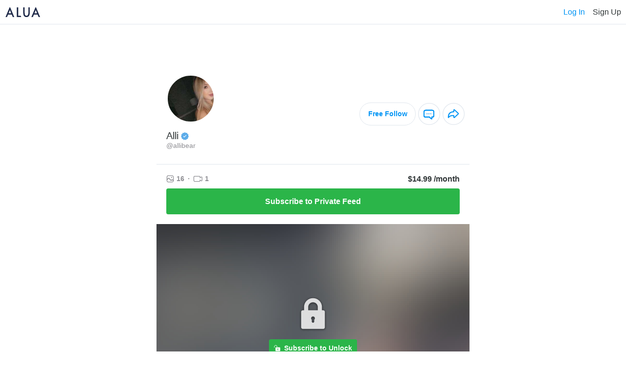

--- FILE ---
content_type: text/html; charset=UTF-8
request_url: https://alua.com/allibear
body_size: 11046
content:
    <!DOCTYPE html>
        <html lang="en-US">
    <head>
                <meta charset="utf-8">
        <link rel="dns-prefetch" href="https://static.alua.com">
        <link rel="preconnect" href="https://static.alua.com">
        <title>allibear | Alli is on Alua!</title>
        <meta name="description" content="allibear | Alli has invited you to connect on Alua! Connect and chat with your favorite content creators worldwide.">

        <meta property="og:type" content="website">
        <meta property="og:title" content="allibear | Alli is on Alua!">
        <meta property="og:description" content="allibear | Alli has invited you to connect on Alua! Connect and chat with your favorite content creators worldwide.">
        <meta property="og:url" content="https://alua.com">
        <meta property="og:site_name" content="Alua">
        <meta property="og:image" content="https://static.alua.com/meta-default.png">

        <meta name="twitter:card" content="summary_large_image">
        <meta name="twitter:site" content="@AluaCreators">

        <script type="application/ld+json">
            {
                "@context": "https://schema.org",
                "@type": "Website",
                "@id": "https://alua.com#website",
                "url": "https://alua.com",
                "name": "Alua",
                "about": [
                    {
                        "@type": "Thing",
                        "name": "Content creation",
                        "description": "Content creation is the act of producing and sharing information or media content for specific audiences particularly in digital contexts. According to Dictionary",
                        "SameAs": [
                            "https://www.wikidata.org/wiki/Q5276056",
                            "http://en.wikipedia.org/wiki/Content_creation",
                            "https://www.google.com/search?kgmid=/m/03b_q79"
                        ]
                    }
                ],
                "mentions": [
                    {
                        "@type": "Thing",
                        "name": "Social media",
                        "description": "Social media are interactive technologies that facilitate the creation and sharing of information ideas interests and other forms of expression through virtual communities and networks. While challenges to the definition of social media arise due to the variety of stand-alone and built-in social media services currently available there are some common features: Social media are interactive Web 2",
                        "SameAs": [
                            "https://www.wikidata.org/wiki/Q202833",
                            "http://en.wikipedia.org/wiki/Social_media",
                            "https://www.google.com/search?kgmid=/m/0fch0p"
                        ]
                    }
                ]
            }
        </script>

        <script type="application/ld+json">
            {
                "@context": "https://schema.org",
                "@type": "Organization",
                "name": "Alua",
                "alternateName": "Alua Connecting Fans",
                "logo": "https://static.alua.com/alua-logo.jpg",
                "url": "https://alua.com",
                "contactPoint": {
                    "@type": "ContactPoint",
                    "telephone": "18009863893",
                    "contactType": "customer service",
                    "contactOption": "TollFree",
                    "availableLanguage": "en"
                },
                "sameAs": [
                    "https://twitter.com/AluaCreators",
                    "https://instagram.com/aluamessenger",
                    "https://facebook.com/aluaapp",
                    "https://youtube.com/@alua7819",
                    "https://play.google.com/store/apps/details?id=com.alua.droid",
                    "https://apps.apple.com/us/app/alua-creators/id1444630533",
                    "https://www.trustpilot.com/review/alua.com"
                ],
                "knowsAbout": [
                    {
                        "@context": "http://schema.org",
                        "@type": "Thing",
                        "name": "Internet celebrity",
                        "description": "An Internet celebrity (also known as a social media influencer social media personality internet personality or influencer) is a celebrity who has acquired or developed their fame and notability on the Internet. The rise of social media has helped people increase their outreach to a global audience",
                        "SameAs": [
                            "https://www.wikidata.org/wiki/Q2045208",
                            "http://en.wikipedia.org/wiki/Internet_celebrity",
                            "https://www.google.com/search?kgmid=/m/03m3ns0"
                        ]
                    }
                ]
            }
        </script>

        <link rel="icon" href="https://static.alua.com/favicon.ico">
        <link
            rel="icon"
            type="image/png"
            sizes="16x16"
            href="https://static.alua.com/favicon-16x16.png"
        >
        <link
            rel="icon"
            type="image/png"
            sizes="32x32"
            href="https://static.alua.com/favicon-32x32.png"
        >
        <link
            rel="icon"
            type="image/png"
            sizes="96x96"
            href="https://static.alua.com/favicon-96x96.png"
        >
        <link
            rel="icon"
            type="image/png"
            sizes="192x192"
            href="https://static.alua.com/favicon-192x192.png"
        >
        <link
            rel="shortcut icon"
            type="image/x-icon"
            href="https://static.alua.com/favicon.ico"
        >
        <meta http-equiv="X-UA-Compatible" content="IE=edge">
        <meta name="viewport" content="width=device-width, initial-scale=1">

        <link rel="apple-touch-icon" type="image/png" href="/cdn/icons/apple/apple-icon.png">
        <link rel="apple-touch-icon" type="image/png" sizes="57x57" href="/cdn/icons/apple/apple-icon-57x57.png">
        <link rel="apple-touch-icon" type="image/png" sizes="60x60" href="/cdn/icons/apple/apple-icon-60x60.png">
        <link rel="apple-touch-icon" type="image/png" sizes="72x72" href="/cdn/icons/apple/apple-icon-72x72.png">
        <link rel="apple-touch-icon" type="image/png" sizes="76x76" href="/cdn/icons/apple/apple-icon-76x76.png">
        <link rel="apple-touch-icon" type="image/png" sizes="114x114" href="/cdn/icons/apple/apple-icon-114x114.png">
        <link rel="apple-touch-icon" type="image/png" sizes="120x120" href="/cdn/icons/apple/apple-icon-120x120.png">
        <link rel="apple-touch-icon" type="image/png" sizes="144x144" href="/cdn/icons/apple/apple-icon-144x144.png">
        <link rel="apple-touch-icon" type="image/png" sizes="152x152" href="/cdn/icons/apple/apple-icon-152x152.png">
        <link rel="apple-touch-icon" type="image/png" sizes="180x180" href="/cdn/icons/apple/apple-icon-180x180.png">

                        <link rel="canonical" href="https://alua.com/allibear">
    <script src="https://www.google.com/recaptcha/api.js?render=explicit" async defer></script>
                    <!-- Google Tag Manager -->
    <script>(function (w, d, s, l, i) {
        w[l] = w[l] || [];
        w[l].push({
            'gtm.start': new Date().getTime(), event: 'gtm.js'
        });
        var f = d.getElementsByTagName(s)[0],
            j = d.createElement(s), dl = l != 'dataLayer' ? '&l=' + l : '';
        j.async = true;
        j.src =
            'https://www.googletagmanager.com/gtm.js?id=' + i + dl;
        f.parentNode.insertBefore(j, f);
    })(window, document, 'script', 'dataLayer', 'GTM-TXJ9V9S');</script>
    <!-- End Google Tag Manager -->
        <script>
    var domain = "alua.com";
    var _rollbarConfig = {
        accessToken: "a186b2f04d274639aa6fb62647491197",
        captureUncaught: true,
        captureUnhandledRejections: true,
        checkIgnore: function(isUncaught, args, payload) {
            // Code here to determine whether or not to send the payload
            // to the Rollbar API
            // return true to ignore the payload
            return false;
        },
        hostSafeList: [domain],
        ignoredMessages: [
            'Script error',
            'Failed to fetch',
            'NetworkError when attempting to fetch resource',
            'Cancelled',
            'The user aborted a request',
            'The operation was aborted',
            'The operation timed out',
            'Fetch is aborted',
            'The request timed out',
            'The network connection was lost',
            'ResizeObserver loop limit exceeded',
        ],
        payload: {
            environment: "production"
        },
        autoInstrument: {
            network: true,
            networkResponseHeaders: true,
            networkResponseBody: true,
            networkRequestBody: true,
            log: true,
            dom: true,
            navigation: true,
            connectivity: true
        }
    };
    // Rollbar Snippet
    !function(r){var e={};function o(n){if(e[n])return e[n].exports;var t=e[n]={i:n,l:!1,exports:{}};return r[n].call(t.exports,t,t.exports,o),t.l=!0,t.exports}o.m=r,o.c=e,o.d=function(r,e,n){o.o(r,e)||Object.defineProperty(r,e,{enumerable:!0,get:n})},o.r=function(r){"undefined"!=typeof Symbol&&Symbol.toStringTag&&Object.defineProperty(r,Symbol.toStringTag,{value:"Module"}),Object.defineProperty(r,"__esModule",{value:!0})},o.t=function(r,e){if(1&e&&(r=o(r)),8&e)return r;if(4&e&&"object"==typeof r&&r&&r.__esModule)return r;var n=Object.create(null);if(o.r(n),Object.defineProperty(n,"default",{enumerable:!0,value:r}),2&e&&"string"!=typeof r)for(var t in r)o.d(n,t,function(e){return r[e]}.bind(null,t));return n},o.n=function(r){var e=r&&r.__esModule?function(){return r.default}:function(){return r};return o.d(e,"a",e),e},o.o=function(r,e){return Object.prototype.hasOwnProperty.call(r,e)},o.p="",o(o.s=0)}([function(r,e,o){"use strict";var n=o(1),t=o(5);_rollbarConfig=_rollbarConfig||{},_rollbarConfig.rollbarJsUrl=_rollbarConfig.rollbarJsUrl||"https://cdn.rollbar.com/rollbarjs/refs/tags/v2.26.2/rollbar.min.js",_rollbarConfig.async=void 0===_rollbarConfig.async||_rollbarConfig.async;var a=n.setupShim(window,_rollbarConfig),l=t(_rollbarConfig);window.rollbar=n.Rollbar,a.loadFull(window,document,!_rollbarConfig.async,_rollbarConfig,l)},function(r,e,o){"use strict";var n=o(2),t=o(3);function a(r){return function(){try{return r.apply(this,arguments)}catch(r){try{console.error("[Rollbar]: Internal error",r)}catch(r){}}}}var l=0;function i(r,e){this.options=r,this._rollbarOldOnError=null;var o=l++;this.shimId=function(){return o},"undefined"!=typeof window&&window._rollbarShims&&(window._rollbarShims[o]={handler:e,messages:[]})}var s=o(4),d=function(r,e){return new i(r,e)},c=function(r){return new s(d,r)};function u(r){return a((function(){var e=this,o=Array.prototype.slice.call(arguments,0),n={shim:e,method:r,args:o,ts:new Date};window._rollbarShims[this.shimId()].messages.push(n)}))}i.prototype.loadFull=function(r,e,o,n,t){var l=!1,i=e.createElement("script"),s=e.getElementsByTagName("script")[0],d=s.parentNode;i.crossOrigin="",i.src=n.rollbarJsUrl,o||(i.async=!0),i.onload=i.onreadystatechange=a((function(){if(!(l||this.readyState&&"loaded"!==this.readyState&&"complete"!==this.readyState)){i.onload=i.onreadystatechange=null;try{d.removeChild(i)}catch(r){}l=!0,function(){var e;if(void 0===r._rollbarDidLoad){e=new Error("rollbar.js did not load");for(var o,n,a,l,i=0;o=r._rollbarShims[i++];)for(o=o.messages||[];n=o.shift();)for(a=n.args||[],i=0;i<a.length;++i)if("function"==typeof(l=a[i])){l(e);break}}"function"==typeof t&&t(e)}()}})),d.insertBefore(i,s)},i.prototype.wrap=function(r,e,o){try{var n;if(n="function"==typeof e?e:function(){return e||{}},"function"!=typeof r)return r;if(r._isWrap)return r;if(!r._rollbar_wrapped&&(r._rollbar_wrapped=function(){o&&"function"==typeof o&&o.apply(this,arguments);try{return r.apply(this,arguments)}catch(o){var e=o;throw e&&("string"==typeof e&&(e=new String(e)),e._rollbarContext=n()||{},e._rollbarContext._wrappedSource=r.toString(),window._rollbarWrappedError=e),e}},r._rollbar_wrapped._isWrap=!0,r.hasOwnProperty))for(var t in r)r.hasOwnProperty(t)&&(r._rollbar_wrapped[t]=r[t]);return r._rollbar_wrapped}catch(e){return r}};for(var p="log,debug,info,warn,warning,error,critical,global,configure,handleUncaughtException,handleAnonymousErrors,handleUnhandledRejection,captureEvent,captureDomContentLoaded,captureLoad".split(","),f=0;f<p.length;++f)i.prototype[p[f]]=u(p[f]);r.exports={setupShim:function(r,e){if(r){var o=e.globalAlias||"Rollbar";if("object"==typeof r[o])return r[o];r._rollbarShims={},r._rollbarWrappedError=null;var l=new c(e);return a((function(){e.captureUncaught&&(l._rollbarOldOnError=r.onerror,n.captureUncaughtExceptions(r,l,!0),e.wrapGlobalEventHandlers&&t(r,l,!0)),e.captureUnhandledRejections&&n.captureUnhandledRejections(r,l,!0);var a=e.autoInstrument;return!1!==e.enabled&&(void 0===a||!0===a||"object"==typeof a&&a.network)&&r.addEventListener&&(r.addEventListener("load",l.captureLoad.bind(l)),r.addEventListener("DOMContentLoaded",l.captureDomContentLoaded.bind(l))),r[o]=l,l}))()}},Rollbar:c}},function(r,e,o){"use strict";function n(r,e,o,n){r._rollbarWrappedError&&(n[4]||(n[4]=r._rollbarWrappedError),n[5]||(n[5]=r._rollbarWrappedError._rollbarContext),r._rollbarWrappedError=null);var t=e.handleUncaughtException.apply(e,n);o&&o.apply(r,n),"anonymous"===t&&(e.anonymousErrorsPending+=1)}r.exports={captureUncaughtExceptions:function(r,e,o){if(r){var t;if("function"==typeof e._rollbarOldOnError)t=e._rollbarOldOnError;else if(r.onerror){for(t=r.onerror;t._rollbarOldOnError;)t=t._rollbarOldOnError;e._rollbarOldOnError=t}e.handleAnonymousErrors();var a=function(){var o=Array.prototype.slice.call(arguments,0);n(r,e,t,o)};o&&(a._rollbarOldOnError=t),r.onerror=a}},captureUnhandledRejections:function(r,e,o){if(r){"function"==typeof r._rollbarURH&&r._rollbarURH.belongsToShim&&r.removeEventListener("unhandledrejection",r._rollbarURH);var n=function(r){var o,n,t;try{o=r.reason}catch(r){o=void 0}try{n=r.promise}catch(r){n="[unhandledrejection] error getting `promise` from event"}try{t=r.detail,!o&&t&&(o=t.reason,n=t.promise)}catch(r){}o||(o="[unhandledrejection] error getting `reason` from event"),e&&e.handleUnhandledRejection&&e.handleUnhandledRejection(o,n)};n.belongsToShim=o,r._rollbarURH=n,r.addEventListener("unhandledrejection",n)}}}},function(r,e,o){"use strict";function n(r,e,o){if(e.hasOwnProperty&&e.hasOwnProperty("addEventListener")){for(var n=e.addEventListener;n._rollbarOldAdd&&n.belongsToShim;)n=n._rollbarOldAdd;var t=function(e,o,t){n.call(this,e,r.wrap(o),t)};t._rollbarOldAdd=n,t.belongsToShim=o,e.addEventListener=t;for(var a=e.removeEventListener;a._rollbarOldRemove&&a.belongsToShim;)a=a._rollbarOldRemove;var l=function(r,e,o){a.call(this,r,e&&e._rollbar_wrapped||e,o)};l._rollbarOldRemove=a,l.belongsToShim=o,e.removeEventListener=l}}r.exports=function(r,e,o){if(r){var t,a,l="EventTarget,Window,Node,ApplicationCache,AudioTrackList,ChannelMergerNode,CryptoOperation,EventSource,FileReader,HTMLUnknownElement,IDBDatabase,IDBRequest,IDBTransaction,KeyOperation,MediaController,MessagePort,ModalWindow,Notification,SVGElementInstance,Screen,TextTrack,TextTrackCue,TextTrackList,WebSocket,WebSocketWorker,Worker,XMLHttpRequest,XMLHttpRequestEventTarget,XMLHttpRequestUpload".split(",");for(t=0;t<l.length;++t)r[a=l[t]]&&r[a].prototype&&n(e,r[a].prototype,o)}}},function(r,e,o){"use strict";function n(r,e){this.impl=r(e,this),this.options=e,function(r){for(var e=function(r){return function(){var e=Array.prototype.slice.call(arguments,0);if(this.impl[r])return this.impl[r].apply(this.impl,e)}},o="log,debug,info,warn,warning,error,critical,global,configure,handleUncaughtException,handleAnonymousErrors,handleUnhandledRejection,_createItem,wrap,loadFull,shimId,captureEvent,captureDomContentLoaded,captureLoad".split(","),n=0;n<o.length;n++)r[o[n]]=e(o[n])}(n.prototype)}n.prototype._swapAndProcessMessages=function(r,e){var o,n,t;for(this.impl=r(this.options);o=e.shift();)n=o.method,t=o.args,this[n]&&"function"==typeof this[n]&&("captureDomContentLoaded"===n||"captureLoad"===n?this[n].apply(this,[t[0],o.ts]):this[n].apply(this,t));return this},r.exports=n},function(r,e,o){"use strict";r.exports=function(r){return function(e){if(!e&&!window._rollbarInitialized){for(var o,n,t=(r=r||{}).globalAlias||"Rollbar",a=window.rollbar,l=function(r){return new a(r)},i=0;o=window._rollbarShims[i++];)n||(n=o.handler),o.handler._swapAndProcessMessages(l,o.messages);window[t]=n,window._rollbarInitialized=!0}}}}]);
    // End Rollbar Snippet
</script>

        <link href="/vanilla/css/main.css?v=1768458409" rel="stylesheet">
<link href="/vanilla/css/fontello.css?v=1768458409" rel="stylesheet">
<script src="/vanilla/js/model.js?v=1768458409"></script>
<script src="/vanilla/js/main.js?v=1768458409"></script>    </head>
    <body>
        <p class="alert nps-alert alert-info" style="display: none">
        info
    </p>
    <p class="alert nps-alert alert-danger" style="display: none">
        danger
    </p>
    
<script>
    var modelId = '5e9913ac91b2a75a3f307695';
</script>

    <nav id="nav" style="
        height: 50px;
        padding: 0 10px;
        border-bottom: 1px solid #E0E6ED;
        display: flex;
        align-items: center;
        justify-content: space-between;
    ">
        <img
            src="https://static.alua.com/logo.svg"
            alt="ALUA"
            width="74"
            height="21"
            style="display: block;"
        >
        <div style="display: flex; align-items: center;">
            <div tabindex="0" data-test="log_in_button" onclick="handleNavLogIn();" style="
                font-style: normal;
                font-weight: 500;
                font-size: 16px;
                line-height: 19px;
                color: #0094f4;
                margin-right: 16px;
                cursor: pointer;
            ">
                Log In
            </div>
            <div tabindex="0" data-test="sign_up_button" onclick="handleNavSignUp();" style="
                font-style: normal;
                font-weight: 500;
                font-size: 16px;
                line-height: 19px;
                color: #303637;
                cursor: pointer;
            ">
                Sign Up
            </div>
        </div>
    </nav>

    <div id="intro" style="
        display: block;
        max-width: 640px;
        margin: 0 auto;
    ">
        <div style="
                height: 150px;
                background-image: url(https://api1.alua.com/alua/image/upload/w_600,e_trim/feho3k7a5jvba1kln7p5.jpg);
                background-color: #fff;
                background-position: center center;
                background-repeat: no-repeat;
                background-size: cover;
            "></div>
        <div style="
            display: flex;
            justify-content: space-between;
            padding: 10px;
        ">
            <div style="
                    width: 100px;
                    height: 100px;
                    border: 3px solid #fff;
                    border-radius: 50%;
                    background-image: url(https://cdn.alua.com/5e9913ac91b2a75a3f307695/9530a676298e061459c39f347adb686a861746cceeb13fd039a29918b3eb2618);
                    background-color: #fff;
                    background-size: cover;
                    margin-left: 10px;
                    margin-top: -58px;
                "></div>            <div style="
                display: flex;
                align-items: center;
            ">
                <div tabindex="0" data-test="follow_button" onclick="handleBlock();" style="
                    font-size: 14px;
                    font-style: normal;
                    font-weight: 700;
                    line-height: normal;
                    color: #0094f4;
                    margin-right: 5px;
                    cursor: pointer;
                    border-radius: 150px;
                    border: 1.25px solid #E0E6ED;
                    padding: 14px 16px 14px 17px;
                ">
                    Free Follow
                </div>
                <div tabindex="0" data-test="chat_button" onclick="handleBlock();" style="
                    cursor: pointer;
                    margin-right: 5px;
                ">
                    <img
                        src="https://static.alua.com/chat2.svg"
                        alt="chat"
                        width="45"
                        height="46"
                        style="display: block;"
                    >
                </div>
                <div tabindex="0" data-test="share_button" onclick="handleShare();" style="
                    cursor: pointer;
                ">
                    <img
                        src="https://static.alua.com/share.svg"
                        alt="share"
                        width="45"
                        height="46"
                        style="display: block;"
                    >
                </div>
            </div>
        </div>

        <div style="
            text-align: left;
            padding: 0 20px 20px;
            border-bottom: 1px solid #E0E6ED;
        ">
            <div style="
                display: flex;
                align-items: center;
            ">
                <h1 style="
                    color: #303637;
                    font-size: 20px;
                    font-style: normal;
                    font-weight: 500;
                    line-height: normal;
                    margin: 0;
                ">
                    Alli                </h1>
                <img
                    src="https://static.alua.com/verified.svg"
                    style="margin-left: 5px;"
                    alt="verified"
                    width="16"
                    height="17"
                >
            </div>
            <h2 style="
                color: #8E8E93;
                font-size: 14px;
                font-style: normal;
                font-weight: 500;
                line-height: normal;
                margin: 0;
            ">
                @allibear            </h2>
            <p style="
                color: #303637;
                font-size: 16px;
                font-style: normal;
                font-weight: 400;
                line-height: normal;
                margin: 10px 0 0 0;
            ">
                            </p>
        </div>

        <div style="
            text-align: left;
            padding: 20px;
        ">
            <div style="
                display: flex;
                align-items: center;
                justify-content: space-between;
            ">
                <div style="
                    display: flex;
                    align-items: center;
                ">
                    <div style="
                        color: #8E8E93;
                        font-size: 14px;
                        font-style: normal;
                        font-weight: 700;
                        line-height: normal;
                        display: flex;
                        align-items: center;
                    ">
                        <img
                            src="https://static.alua.com/image.svg"
                            style="margin-right: 5px;"
                            alt="number of images"
                            width="16"
                            height="15"
                        >
                        16                    </div>
                    <div style="
                        color: #8E8E93;
                        font-size: 14px;
                        font-style: normal;
                        font-weight: 700;
                        line-height: normal;
                        display: flex;
                        align-items: center;
                        margin: 0 7px;
                    ">&middot;</div>
                    <div style="
                        color: #8E8E93;
                        font-size: 14px;
                        font-style: normal;
                        font-weight: 700;
                        line-height: normal;
                        display: flex;
                        align-items: center;
                    ">
                        <img
                            src="https://static.alua.com/video.svg"
                            style="margin-right: 5px;"
                            alt="number of videos"
                            width="19"
                            height="13"
                        >
                        1                    </div>
                </div>

                <div style="
                    font-size: 16px;
                    line-height: 19px;
                    font-style: normal;
                    font-weight: 700;
                    color: #303637;
                ">
                    $14.99 /month
                </div>
            </div>

            <div style="margin-top: 10px;">
                <button type="button" data-test="subscribe_button" class="nps-submit__btn nps-submit__btn-success btn-submit" onclick="handleSubscribe();">
                    <span style="
                        font-size: 16px;
                        line-height: 19px;
                        font-style: normal;
                        font-weight: 700;
                    ">
                        Subscribe to Private Feed
                    </span>
                </button>
            </div>
        </div>

        <div style="
            height: 420px;
            position: relative;
            display: flex;
            align-items: center;
            justify-content: center;
            flex-direction: column;
        ">
            <div style="
                    position: absolute;
                    height: 100%;
                    width: 100%;
                    background-image: url(https://cdn.alua.com/5e9913ac91b2a75a3f307695/2d73bb82bc738b39ae184d431ea8b54d769f0587851da2efc125a719b813612a);
                    background-color: #fff;
                    background-position: center top;
                    background-repeat: no-repeat;
                    background-size: cover;
                    z-index: -1;
                "></div>
            <img
                src="https://static.alua.com/lock.svg"
                alt="lock"
                width="64"
                height="72"
            >

            <button type="button" data-test="unlock_button" class="nps-submit__btn nps-submit__btn-success btn-submit" onclick="handleSubscribe();" style="
                margin-top: 16px;
                width: auto;
                padding: 10px;
                display: flex;
                align-items: center;
            ">
                <img
                    src="https://static.alua.com/lock2.svg"
                    style="margin-right: 8px;"
                    alt="lock"
                    width="13"
                    height="14"
                >
                <span style="
                    font-size: 14px;
                    font-style: normal;
                    font-weight: 700;
                    line-height: normal;
                ">
                    Subscribe to Unlock
                </span>
            </button>
        </div>

        <div id="block-modal" onclick="handleBlockModalOverlayClick(event);" style="
            display: none;
            position: fixed;
            z-index: 10000;
            width: 100%;
            height: 100%;
            left: 0;
            top: 0;
            overflow: hidden;
            background-color: rgba(0, 0, 0, 0.5);
        ">
            <div style="
                position: absolute;
                top: 50%;
                left: 50%;
                transform: translate(-50%, -50%);
                background-color: #fff;
                border-radius: 5px;
                padding: 15px;
                text-align: center;
                width: 350px;
            ">
                <i onclick="handleBlockModalCloseClick(event);" style="
                    cursor: pointer;
                    position: absolute;
                    top: 0;
                    right: 0;
                ">
                    <img loading="lazy" src="/vanilla/img/x.svg" alt="close" width="41" height="41">
                </i>
                <div>
                    <p style="
                        color: #303637;
                        font-size: 18px;
                        line-height: 21px;
                        font-weight: 700;
                        margin: 20px 0;
                    ">You need to sign up to follow or chat</p>
                    <button type="button" class="nps-submit__btn btn-submit" onclick="handleBlockModalSignUp();" style="
                        padding: 8px;
                        margin: 30px 0;
                    ">
                        <span style="
                            font-size: 16px;
                            font-style: normal;
                            font-weight: 700;
                            line-height: normal;
                        ">
                            Sign Up
                        </span>
                    </button>
                    <p style="
                        color: #303637;
                        font-size: 16px;
                        font-style: normal;
                        font-weight: 400;
                        line-height: normal;
                    ">
                        Already a member?
                        <span tabindex="0" onclick="handleBlockModalLogIn();" style="
                            color: #0094F4;
                            font-size: 16px;
                            font-style: normal;
                            font-weight: 700;
                            line-height: normal;
                            cursor: pointer;
                        ">
                            Log In
                        </span>
                    </p>
                </div>
            </div>
        </div>

        <div id="share-modal" onclick="handleShareModalOverlayClick(event);" style="
            display: none;
            position: fixed;
            z-index: 10000;
            width: 100%;
            height: 100%;
            left: 0;
            top: 0;
            overflow: hidden;
            background-color: rgba(0, 0, 0, 0.5);
        ">
            <div style="
                position: absolute;
                top: 50%;
                left: 50%;
                transform: translate(-50%, -50%);
                background-color: #fff;
                border-radius: 5px;
                padding: 15px;
                text-align: center;
                width: 350px;
            ">
                <i onclick="handleShareModalCloseClick(event);" style="
                    cursor: pointer;
                    position: absolute;
                    top: 0;
                    right: 0;
                ">
                    <img loading="lazy" src="/vanilla/img/x.svg" alt="close" width="41" height="41">
                </i>
                <div>
                    <p style="
                        color: #303637;
                        font-size: 18px;
                        line-height: 21px;
                        font-weight: 700;
                        margin: 20px 0;
                    ">Copy Profile Link</p>
                    <div tabindex="0" onclick="handleShareLink('https://alua.com/allibear');" style="
                        cursor: pointer;
                        margin-top: 20px;
                        margin-bottom: 5px;
                        background-color: #EBEBEB;
                        border-radius: 6px;
                        padding: 10px;
                        color: #0094F4;
                        font-size: 16px;
                        font-style: normal;
                        font-weight: 700;
                        line-height: normal;
                    ">
                        alua.com/allibear                    </div>
                    <p id="copy-info" style="
                        color: #8E8E93;
                        font-size: 12px;
                        font-style: normal;
                        font-weight: 600;
                        line-height: normal;
                    ">☝🏻 tap to copy to clipboard</p>
                </div>
            </div>
        </div>
    </div>

<!-- <div style="display: none;" class="homepage-background"></div> -->

<div id="main" class="homepage-wrapper" style="
    display: none;">

    <!-- logo -->
    <!-- <a
        href="https://alua.com/"
    >
        <img
            src="/cdn/alua_logo_177x90px_@2x.png"
            alt="ALUA"
            width="177"
            height="79"
            class="logo-desktop"
            style="display: none;"
        >
    </a> -->

            <div tabindex="0" onclick="handleShowIntro();" style="
            cursor: pointer;
            position: absolute;
            right: 0;
            top: 0;
        ">
            <img
                src="https://static.alua.com/close.svg"
                alt="close"
                width="42"
                height="42"
                style="display: block;"
            >
        </div>
    
    <!-- splash -->
    <div class="splash-wrapper">
        <!-- prevent from loading the img on mobile (https://swimburger.net/blog/web/web-performance-prevent-wasteful-hidden-image-requests) -->
        <picture>
            <source srcset="[data-uri]" media="(max-width: 1279px)">
            <img
                src="https://static.alua.com/splash_v4_1280.webp"
                alt="Alua for mobile"
                width="532"
                height="517"
            >
        </picture>
    </div>

    <!-- main section -->
    <section class="container homepage">
        <!-- <div class="logo">
            <img
                src="/cdn/logo_r1_x2.png"
                alt="ALUA"
                width="97.875"
                height="56.25"
            >
        </div> -->
        <img
            src="https://static.alua.com/alua_connecting_fans.svg"
            alt="ALUA"
            width="186"
            height="78"
            style="display: block; margin: 20px auto;"
        >
        <div>
                            <h2 style="font-style: normal; font-weight: 600; font-size: 16px; line-height: 19px; text-align: center; color: #303637; margin-top: 10px; margin-bottom: 10px">
                    Alli                    <br>
                    invites you to join her on Alua!
                </h2>

                            <img
                src="https://static.alua.com/bgprofiles.jpg"
                alt="Social media celebrities, influencers & models profile images"
                width="240"
                height="60"
                style="position: absolute; height: 60px; transform: translate(-50%, 30%);"
            >
            <div class="avatar" style="background-image: url(https://cdn.alua.com/5e9913ac91b2a75a3f307695/9530a676298e061459c39f347adb686a861746cceeb13fd039a29918b3eb2618); position: relative;"></div>                            <p style="font-style: normal; font-weight: 500; font-size: 18px; line-height: 21px; text-align: center; color: #303637; margin: 0;">@allibear</p>

                            <div class="online-indicator">
                <span class="online-dot"></span>online now
            </div>

            <p id="action-text" style="font-style: normal; font-weight: 500; font-size: 18px; line-height: 21px; text-align: center; color: #303637; margin-top: 10px; margin-bottom: 20px;">
                Sign up now for free
                <!-- Log in with an existing account -->
            </p>

            <h3 style="display: none">Female</h3>
            <h3 style="display: none">
                                    Miami,
                                United States            </h3>
                        <p style="display: none">
                Want to say hello? Don't miss out and send her a message on Alua now!
            </p>
        </div>

        <form id="form" class="nps-form" onsubmit="handleSubmit(event);">
            <!--googleoff: all-->

            
            <!-- email or username -->
            <div class="field-wrapper">
                <p id="email-suggestion" style="display: none; font-size: 14px; line-height: 17px; margin-bottom: 3px; text-align: right;">Did you mean <a style="margin: 0; cursor: pointer;" id="email-suggestion-link" class="blue-link" onclick="handleSelectSuggestion(event);"></a>?</p>
                <input id="email" type="text" placeholder="Email" autocomplete="email" class="nps-form__input" name="email" required onchange="handleEmailChange(event);" oninput="handleEmailInput(event);">
                <p id="email-error-alert" class="text error-alert"></p>
            </div>

            <!-- password -->
            <div class="field-wrapper">
                <input id="password" type="password" placeholder="Password" autocomplete="new-password" class="nps-form__input" name="password" required>
                <span class="reveal-password-button" style="cursor: pointer; display: inline-block; position: absolute; top: 10px; right: 10px;" onclick="handleRevealPasswordClick(event);">
                    <img loading="lazy" style="display: block;" src="https://static.alua.com/show_ico.svg" alt="hide" width="22" height="21">
                </span>
                <span class="hide-password-button" style="cursor: pointer; display: none; position: absolute; top: 10px; right: 10px;" onclick="handleHidePasswordClick(event);">
                    <img loading="lazy" style="display: block;" src="https://static.alua.com/hide_ico.svg" alt="hide" width="22" height="21">
                </span>
                <p id="password-error-alert" class="text error-alert"></p>
            </div>

            <!-- verify password -->
            <div id="verify-password-field" class="field-wrapper">
                <input id="verify-password" type="password" placeholder="Verify password" autocomplete="new-password" class="nps-form__input" name="confirmPassword" required>
                <span class="reveal-password-button" style="cursor: pointer; display: inline-block; position: absolute; top: 10px; right: 10px;" onclick="handleRevealPasswordClick(event);">
                    <img loading="lazy" style="display: block;" src="https://static.alua.com/show_ico.svg" alt="hide" width="22" height="21">
                </span>
                <span class="hide-password-button" style="cursor: pointer; display: none; position: absolute; top: 10px; right: 10px;" onclick="handleHidePasswordClick(event);">
                    <img loading="lazy" style="display: block;" src="https://static.alua.com/hide_ico.svg" alt="hide" width="22" height="21">
                </span>
                <p id="verify-password-error-alert" class="text error-alert"></p>
            </div>

            <!-- code used -->
            <input id="code-used" type="hidden" name="code-used" value="allibear">

            <!-- gender -->
            <div id="gender-field" class="field-wrapper" style="margin-bottom: 10px;">
                <div style="text-align: left; margin-bottom: 10px; color: #303637; font-size: 14px; font-style: normal; font-weight: 500; line-height: normal;">I am a ...</div>
                <div>
                    <label style="display: inline-flex; align-items: center; margin-right: 10px; font-size: 14px; font-style: normal; font-weight: 500; line-height: normal;">
                        <input type="radio" name="gender" value="female" onchange="handleGenderChange(event);">
                        <img loading="lazy" width="22" height="22" class="inactive" src="/vanilla/img/option.svg" alt="option">
                        <img loading="lazy" width="22" height="22" class="active" src="/vanilla/img/option-active.svg" alt="option-active">
                        <img loading="lazy" width="30" height="30" src="https://static.alua.com/gender-female-2.png" alt="female">
                        Woman
                    </label>
                    <label style="display: inline-flex; align-items: center; margin-right: 10px; font-size: 14px; font-style: normal; font-weight: 500; line-height: normal;">
                        <input type="radio" name="gender" value="male" onchange="handleGenderChange(event);">
                        <img loading="lazy" width="22" height="22" class="inactive" src="/vanilla/img/option.svg" alt="option">
                        <img loading="lazy" width="22" height="22" class="active" src="/vanilla/img/option-active.svg" alt="option-active">
                        <img loading="lazy" width="30" height="30" src="https://static.alua.com/gender-male.png" alt="male">
                        Man
                    </label>
                    <label style="display: inline-flex; align-items: center; font-size: 14px; font-style: normal; font-weight: 500; line-height: normal;">
                        <input type="radio" name="special" value="trans" onchange="handleSpecialGenderChange(event);">
                        <img loading="lazy" width="22" height="22" class="inactive" src="/vanilla/img/option.svg" alt="option">
                        <img loading="lazy" width="22" height="22" class="active" src="/vanilla/img/option-active.svg" alt="option-active">
                        <img loading="lazy" width="30" height="30" src="https://static.alua.com/gender-unicorn.png" alt="other">
                        Other
                    </label>
                </div>
                <div style="display: none; margin-top: 10px;" id="gender-extra-options">
                    <label style="display: inline-flex; align-items: center; margin-right: 10px; font-size: 14px; font-style: normal; font-weight: 500; line-height: normal;">
                        <input type="radio" name="gender" value="trans" onchange="handleGenderChange(event);">
                        <img loading="lazy" width="22" height="22" class="inactive" src="/vanilla/img/option.svg" alt="option">
                        <img loading="lazy" width="22" height="22" class="active" src="/vanilla/img/option-active.svg" alt="option-active">
                        <img loading="lazy" width="30" height="30" src="https://static.alua.com/gender-trans.png" alt="trans">
                        Transgender
                    </label>
                    <label style="display: inline-flex; align-items: center; font-size: 14px; font-style: normal; font-weight: 500; line-height: normal;">
                        <input type="radio" name="gender" value="unknown" onchange="handleGenderChange(event);">
                        <img loading="lazy" width="22" height="22" class="inactive" src="/vanilla/img/option.svg" alt="option">
                        <img loading="lazy" width="22" height="22" class="active" src="/vanilla/img/option-active.svg" alt="option-active">
                        Prefer not to say
                    </label>
                </div>
                <p id="gender-error-alert" class="text error-alert"></p>
            </div>

            <div class="field-wrapper">
                <div id="grecaptcha"></div>
                <p id="captcha-error-alert" class="text error-alert"></p>
            </div>

            <!-- submit button -->
            <div>
                <button id="submit" type="submit" class="nps-submit__btn nps-submit__btn-success btn-submit">
                    <span>
                        Sign Up
                        <!-- Log In -->
                    </span>
                    <img loading="lazy" src="/vanilla/img/loading-white.svg" alt="loading..." width="25" height="25">
                </button>
                <p id="general-error-alert" class="text error-alert">Something went wrong, please try again later.</p>
            </div>

            <!--googleon: all-->

            <p id="terms" style="font-style: normal; font-weight: 400; font-size: 12px; line-height: 14px; text-align: center; color: #303637;">By signing up you agree to our <a class="blue-link" style="margin: 0; font-size: 12px; line-height: 14px" href="https://alua.com/terms" target="_blank">Terms & Conditions</a></p>
        </form>

        <a id="forgot-password" href="/forgot-password" class="blue-link" style="display: none;" onclick="handleForgotPasswordClick(event);">Forgot Password?</a>

        <div id="social-login-wrapper" class="social-login-wrapper" style="display: none;">
            <!-- <a rel="nofollow" href="https://api.alua.com/v1/facebook/facebook_web?source_flow=model_landing_page_2&username=allibear"
                class="nps-submit__btn nps-submit__btn-success btn-facebook" onclick="track('Model Landing Page', 'continue_fb');">
                <img loading="lazy" src="/vanilla/img/facebook.svg" width="13" height="12" alt="Facebook">
                Log In
            </a> -->
            <a rel="nofollow" href="https://api.alua.com/v1/twitter/twitter_web?source_flow=model_landing_page_2&username=allibear"
            class="nps-submit__btn nps-submit__btn-success btn-twitter" onclick="track('Model Landing Page', 'continue_twitter');">
                <img loading="lazy" src="/vanilla/img/twitter.svg" width="14" height="10" alt="Twitter">
                Log In
            </a>
        </div>

        <div id="sub-action-wrapper" class="sub-action-wrapper">
            <p>
                Already a member?
                <!-- Don’t have an account? -->
            </p>
            <div tabindex="0" class="action-link" onclick="toggleActionType();">
                Log In
                <!-- Sign Up -->
            </div>
        </div>

        <div id="creator-wrapper">
            <a href="https://join.alua.com/" class="nps-submit__btn nps-submit__btn-success btn-ghost" style="font-style: normal; font-weight: 700; font-size: 16px; line-height: 19px; color: #1A2545; margin-bottom: 15px;">Apply to Be a Creator</a>

            <p style="font-style: normal; font-weight: 400; font-size: 16px; line-height: 19px; color: #303637; margin: 0 10px;">
                Apply to be a content creator, make money and interact with your social media fans.
            </p>
        </div>
    </section>


</div>

<!-- footer -->
<footer class="homepage-footer">
    <div class="copyright-wrapper">
        <p class="copyright">
            Copyright &copy; 2016 - 2026 ALUA
        </p>
    </div>
</footer>


    <script>
        var api = "https://api.alua.com";
    </script>
    <script>
        function send(action) {
            console.info("gtm pushEvent", action);
            dataLayer.push({
                event: action
            })
        }

        function pageView(path, title) {
            console.info("gtm pushPageView", path);
            dataLayer.push({
                event: 'pageView',
                pageViewPath: path,
            })
        }
    </script>

                <script>
        pageView('/username', 'Model Landing Page');
    </script>
    <script>
        window.blockedEmailDomains = ["outlook.com","hotmail.com","10minutemail.com","guerrillamail.com","mailinator.com","yopmail.com","temp-mail.org","throwawaymail.com","maildrop.cc","dispostable.com","getnada.com","fakeinbox.com","sharklasers.com","spamgourmet.com","trashmail.com","mintemail.com","mytemp.email","protonmail.com","tutanota.com","startmail.com","mailfence.com","posteo.net","riseup.net","anonaddy.com","simplelogin.io","duck.com","relay.firefox.com","33mail.com","alua.com"]    </script>
            </body>
    </html>
